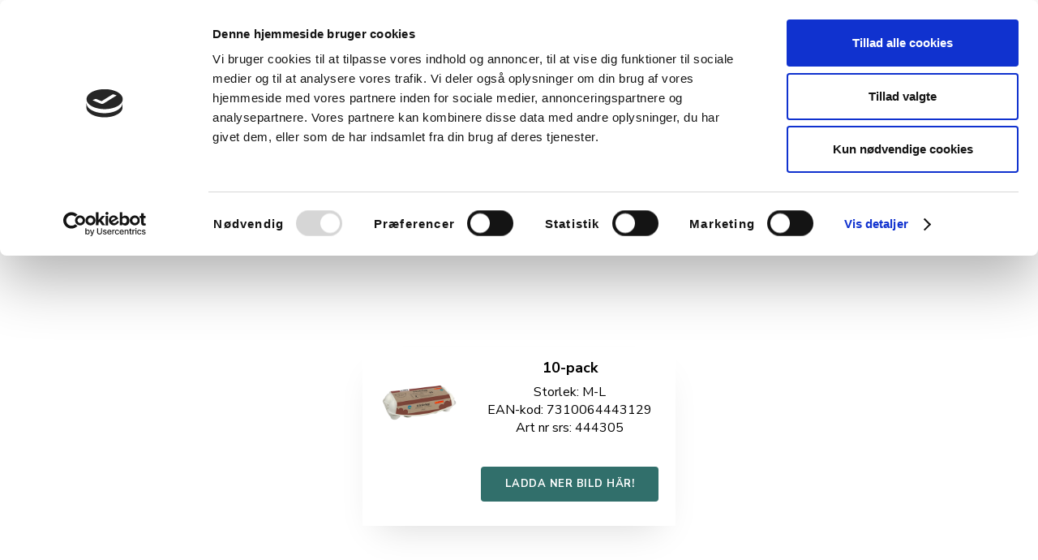

--- FILE ---
content_type: text/html; charset=utf-8
request_url: https://www.kronagg.se/vara-skalagg/gardsagg/
body_size: 4871
content:


<!DOCTYPE html>
<html lang="sv-SE">
<head>


<title>G&#229;rds&#228;gg</title>
<meta name="description" content="">

<!-- OG info -->
<meta property="og:title" content="G&#229;rds&#228;gg" />
<meta property="og:type" content="website" />
<meta property="og:description" content="" />
<meta property="og:url" content="https://www.kronagg.se/vara-skalagg/gardsagg/">
<meta name="twitter:card" content="summary_large_image">

    <meta name="twitter:site" content="">

<meta name="twitter:title" content="G&#229;rds&#228;gg">
<meta name="twitter:description" content="">

    

<meta charset="utf-8">
<meta http-equiv="x-ua-compatible" content="ie=edge">
<meta name="viewport" content="width=device-width, initial-scale=1">

    <meta name="og:site_name" content="" />
    <meta name="og:email" content="" />
    <meta name="og:latitude" content="" />
    <meta name="og:longitude" content="" />
    <meta name="og:phone_number" content="" />

<!-- Favicons -->
    <link rel="shortcut icon" href="/media/uuhbk40f/danaeg_iconer_corporate_høne_rgb.jpg?mode=crop&width=32&height=32" />
    <link rel="icon" type="image/png" sizes="192x192" href="?anchor=center&amp;mode=crop&amp;width=192&amp;height=192">
    <link rel="icon" type="image/png" sizes="32x32" href="?anchor=center&amp;mode=crop&amp;width=32&amp;height=32">
    <link rel="icon" type="image/png" sizes="96x96" href="?anchor=center&amp;mode=crop&amp;width=96&amp;height=96">
    <link rel="icon" type="image/png" sizes="16x16" href="?anchor=center&amp;mode=crop&amp;width=16&amp;height=16">
    <meta name="msapplication-TileColor" content="">
    <meta name="msapplication-TileImage" content="?anchor=center&amp;mode=crop&amp;width=144&amp;height=144">

    <link href="/DependencyHandler.axd?s=L2Fzc2V0cy9jc3MvY29tYmluZS1tYWluLmNzczs&amp;t=Css&amp;cdv=171975630" type="text/css" rel="stylesheet"/>
    
    <link href="https://fonts.googleapis.com/css2?family=Nunito+Sans:wght@400;700" rel="stylesheet">
            <script id="Cookiebot" src="https://consent.cookiebot.com/uc.js" data-cbid="5595c659-28fc-4501-b433-c7170152e6fa" data-blockingmode="auto" type="text/javascript"></script>
</head>
<body class="page-loading">
    <div id="combine"
         v-bind:class="{'mobile-nav-visible': MobileNavVisible,
		                'mini-cart-visible': MiniCartVisible,
				        'search-visible': SearchModalVisible,
				        'store-filter-visible' : FilterVisible}">
        


<header class="top" style='background-color:#ffffff;'>
    <div class="top-inner top-inner--center ">
        <div class="logo-wrap">
            <a href="/" class="logo" title="G&#229;rds&#228;gg">
                <img src="https://www.kronagg.se/media/btpjqrf1/krona-&#234;gg_logo_1.png" alt="G&#229;rds&#228;gg">
            </a>
        </div>

        


<nav class="main-nav">
    <ul>
        
                    <li class="">
                    <a href="/om-kronagg/" style='color:#000000;'>
                        Om Kron&#228;gg
                        <i class="fa fa-chevron-down"></i>
                        <span v-on:click.prevent="toggleMenuLevel($event)" class="expand">
                            <i class="fa fa-plus"></i>
                        </span>
                    </a>
                    <ul style='background-color:#ffffff;'>
                                    <li class="">
                    <a href="/om-kronagg/vem-ar-kronagg/" style='color:#000000;'>Vem &#228;r Kron&#228;gg</a>

            </li>
            <li class="">
                    <a href="/om-kronagg/koncernen-danaeg/" style='color:#000000;'>Koncernen DAN&#198;G</a>

            </li>
            <li class="">
                    <a href="/om-kronagg/vart-packeri/" style='color:#000000;'>V&#229;rt packeri</a>

            </li>
            <li class="">
                    <a href="/om-kronagg/vision-och-malsattning/" style='color:#000000;'>Vision och m&#229;ls&#228;ttning</a>

            </li>
            <li class="">
                    <a href="/om-kronagg/esg/" style='color:#000000;'>ESG</a>

            </li>
            <li class="">
                    <a href="/om-kronagg/jobba-pa-kronagg/" style='color:#000000;'>Jobba p&#229; Kron&#228;gg</a>

            </li>
            <li class="">
                    <a href="/om-kronagg/kontakta-oss/" style='color:#000000;'>Kontakta oss</a>

            </li>
            <li class="">
                    <a href="/om-kronagg/visselblasartjanst/" style='color:#000000;'>Visselbl&#229;sartj&#228;nst</a>

            </li>

                    </ul>

            </li>
            <li class="">
                    <a href="/aktuellt/" style='color:#000000;'>Aktuellt</a>

            </li>
            <li class="">
                    <a href="/om-kronagg/esg/" style='color:#000000;'>Omtanke</a>

            </li>
            <li class="">
                    <a href="/vara-skalagg/" style='color:#000000;'>V&#229;ra skal&#228;gg</a>

            </li>
            <li class="">
                    <a href="/storhushall/" style='color:#000000;'>Storhush&#229;ll</a>

            </li>
            <li class="">
                    <a href="/om-agg/" style='color:#000000;'>Om &#228;gg</a>

            </li>
            <li class="">
                    <a href="/vara-producenter/" style='color:#000000;'>V&#229;ra producenter</a>

            </li>
            <li class="">
                    <a href="/recept/" style='color:#000000;'>Recept</a>

            </li>
            <li class="">
                    <a href="/inspirerande-enkelt/" style='color:#000000;'>Inspirerande enkelt</a>

            </li>



                <li class="lang show--m">
            <a href="/"><img alt="" style='color:#000000;'> <span></span></a>
            <ul class="" style='background-color:#ffffff;'>
                    <li>
                        <a href="/" style='color:#000000;'>
                            <img alt="" style='color:#000000;'>&nbsp;<span></span>
                        </a>
                    </li>
                    <li>
                        <a href="/" style='color:#000000;'>
                            <img alt="" style='color:#000000;'>&nbsp;<span></span>
                        </a>
                    </li>
            </ul>
        </li>

    </ul>

</nav>

<nav class="main-nav main-nav--right hide--m">
    <ul>
                <li class="lang">
            <a href="/"><img alt="" style='color:#000000;'> <span></span></a>
            <ul class="go-right" style='background-color:#ffffff;'>
                    <li>
                        <a href="/" style='color:#000000;'>
                            <img alt="" style='color:#000000;'>&nbsp;<span></span>
                        </a>
                    </li>
                    <li>
                        <a href="/" style='color:#000000;'>
                            <img alt="" style='color:#000000;'>&nbsp;<span></span>
                        </a>
                    </li>
            </ul>
        </li>


    </ul>
</nav>






        <nav class="mobile-actions">
            <ul>
                <li class="toggle-search"><a v-on:click.prevent="SearchModalVisible = !SearchModalVisible"><i class="fa fa-search"></i></a></li>
                
            </ul>
        </nav>

        <button class="toggle-mobile-nav" v-on:click.prevent="MobileNavVisible = !MobileNavVisible">
            <span></span>
            <span></span>
            <span></span>
        </button>
    </div>
</header>

        







    <div class="grid lazy  ">
        <div class="container">
            <div class="row  row--center ">

                    <div class="col-75 col-s-100">

                                <div class="grid-item grid-item--header text-center" >
                                        <h6 class="pre-head">FRIG&#197;ENDE INOMHUS</h6>
                                                                                <h1>G&#229;rds&#228;gg</h1>
                                    <p style="text-align: center;">Anledningen till att vissa ägg är bruna och andra vita beror på vilken färg hönan som värper ägget har, bruna höns värper för det mesta bruna ägg.</p>
<p style="text-align: center;"> </p>
<p style="text-align: center;"> </p>                                </div>

                    </div>
                    <div class="col-33 col-s-100">

                                <div class="grid-item grid-item--service grid-item--boxed text-center grid-item--service-compact" >
                                    <article>
                                            <div class="gis-image">
                                                        <img v-bind:class="{'lazyload':VueInititiated}"
                                                             src="/media/rlonstoc/gul.png?mode=crop&amp;width=300&amp;height=300&quality=85"
                                                             data-sizes="auto"
                                                             data-srcset="/media/rlonstoc/gul.png?mode=crop&amp;width=300&amp;height=300&quality=85 300w,
                                                    	                        /media/rlonstoc/gul.png?mode=crop&amp;width=500&amp;height=500&quality=85 500w,
                                                    	                        /media/rlonstoc/gul.png?mode=crop&amp;width=750&amp;height=750&quality=85 750w,
                                                    	                        /media/rlonstoc/gul.png?mode=crop&amp;width=1000&amp;height=1000&quality=85 1000w"
                                                             alt="10-pack">
                                            </div>
                                        <div class="gis-text">
                                            <h5>10-pack</h5>
                                            <p>Storlek: M-L</p>
<p>EAN-kod: 7310064443129</p>
<p>Art nr srs: 444305</p>
<p> </p>
                                            <div class="btn-flex-wrap">
                                                
    <div class="button-wrap">
                <a href="/media/rlonstoc/gul.png" target="_blank" title="Gul" class="button button-- " style='color:#ffffff;background-color:#316f6b;border-color:#316f6b;' data-hover-color="red">LADDA NER BILD H&#196;R!</a>
    </div>



                                            </div>
                                        </div>
                                    </article>
                                </div>

                    </div>

            </div>
        </div>
            <div class="block-background" >
            </div>
    </div>






<footer class="footer" >
        <div class="container footer-grid">
            <div class="row">

                    <div class="col-20 col-s-100">

                                <div class="footer-item footer-item--contact text-" >

                                        <h6>V&#229;rt svenska &#228;ggpackeri</h6>
                                    <ul class="contact-list">
                                            <li>
                                                <i class="fa fa-map-marker" ></i>
                                                Kronägg AB<br/>Kronvägen 3<br/>284 33 Perstorp<br/>Sverige
                                            </li>
                                                                                    <li>
                                                <a href="tel:+46 (0)435 34080"><i class="fa fa-phone" ></i> +46 (0)435 34080</a>
                                            </li>
                                                                                    <li>
                                                <a href="mailto:info@kronagg.se"><i class="fa fa-envelope" ></i> info@kronagg.se</a>
                                            </li>
                                    </ul>

                                </div>

                    </div>
                    <div class="col-20 col-s-100">

                                <div class="footer-item footer-item--contact text-" >

                                        <h6>V&#229;r svenska produktfabrik</h6>
                                    <ul class="contact-list">
                                            <li>
                                                <i class="fa fa-map-marker" ></i>
                                                Källbergs Industri AB<br/>Skövdevägen 25<br/>545 31 Töreboda<br/>Sverige
                                            </li>
                                                                                    <li>
                                                <a href="tel:+46 (0)50 648500"><i class="fa fa-phone" ></i> +46 (0)50 648500</a>
                                            </li>
                                                                                    <li>
                                                <a href="mailto:order@kallbergs.se"><i class="fa fa-envelope" ></i> order@kallbergs.se</a>
                                            </li>
                                    </ul>

                                </div>

                    </div>
                    <div class="col-20 col-s-100">

                                <div class="footer-item footer-item--social-links text-" >

                                        <h6>Kron&#228;ggs sociala medier</h6>
                                    <ul class="social-nav" itemscope itemtype="http://schema.org/Organization">
                                        <link itemprop="url" href="https://www.kronagg.se/">

                                            <li><a itemprop="sameAs" rel="noreferrer" href="https://www.facebook.com/kronagg.se/" target="_blank" title="Facebook" style='color:#000000;'><i class="fab fa-facebook-f"></i></a></li>
                                                                                                                            <li><a itemprop="sameAs" rel="noreferrer" href="https://www.instagram.com/kronagg/" target="_blank" title="Instagram" style='color:#000000;'><i class="fab fa-instagram"></i></a></li>
                                                                                                                                                            </ul>
                                </div>

                    </div>
                    <div class="col-20 col-s-100">

                                <div class="footer-item footer-item--links text-left" >

                                        <h6>Om sidan</h6>

                                    <ul>
                                                    <li><a href="/footer/cookies/" >Cookies</a></li>
                                                    <li><a href="/footer/sekretesspolicy/" >Sekretesspolicy</a></li>
                                                                            </ul>
                                </div>

                    </div>

            </div>
        </div>


</footer>

<a v-on:click="scrollToTop()" title="" class="to-top" v-on:click="scrollToTop()" ><i class="fa fa-chevron-up"></i></a>


        
<div class="pswp" tabindex="-1" role="dialog" aria-hidden="true">
    <div class="pswp__bg"></div>
    <div class="pswp__scroll-wrap">

        <div class="pswp__container">
            <div class="pswp__item"></div>
            <div class="pswp__item"></div>
            <div class="pswp__item"></div>
        </div>

        <div class="pswp__ui pswp__ui--hidden">
            <div class="pswp__top-bar">
                <div class="pswp__counter"></div>
                <button class="pswp__button pswp__button--close" title=" (Esc)"></button>
                <button class="pswp__button pswp__button--share" title=""></button>
                <button class="pswp__button pswp__button--fs" title=""></button>
                <button class="pswp__button pswp__button--zoom" title="Zoom"></button>
                <div class="pswp__preloader">
                    <div class="pswp__preloader__icn">
                        <div class="pswp__preloader__cut">
                            <div class="pswp__preloader__donut"></div>
                        </div>
                    </div>
                </div>
            </div>
            <div class="pswp__share-modal pswp__share-modal--hidden pswp__single-tap">
                <div class="pswp__share-tooltip"></div>
            </div>
            <button class="pswp__button pswp__button--arrow--left" title="">
            </button>
            <button class="pswp__button pswp__button--arrow--right" title="">
            </button>
            <div class="pswp__caption">
                <div class="pswp__caption__center"></div>
            </div>
        </div>
    </div>
</div>

    </div>


    <script src="/DependencyHandler.axd?s=[base64]&amp;t=Javascript&amp;cdv=171975630" type="text/javascript"></script>


    <script type="application/ld+json">
        {
        "@context": "http://schema.org",
        "@type": "Organization",
        "url": "https://www.kronagg.se/",
        "logo": "https://www.kronagg.se/media/btpjqrf1/krona-&#234;gg_logo_1.png,
        "telephone":""
        }
    </script>


    

    

</body>

</html>
